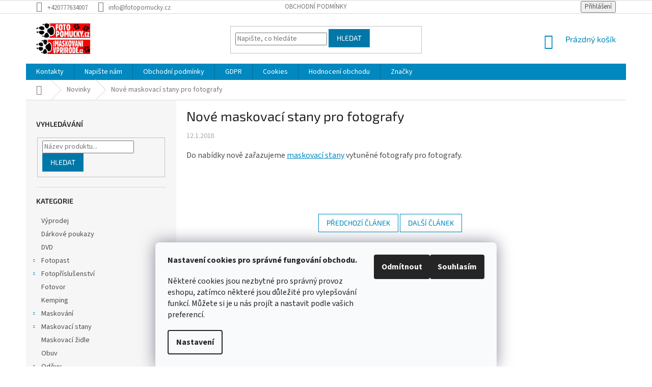

--- FILE ---
content_type: text/html; charset=utf-8
request_url: https://www.fotopomucky.cz/nase-novinky/http-www-fotopomucky-cz-znacka-buteo-photo-gear-/
body_size: 19860
content:
<!doctype html><html lang="cs" dir="ltr" class="header-background-light external-fonts-loaded"><head><meta charset="utf-8" /><meta name="viewport" content="width=device-width,initial-scale=1" /><title>Nové maskovací stany pro fotografy - www.maskovanivprirode.cz</title><link rel="preconnect" href="https://cdn.myshoptet.com" /><link rel="dns-prefetch" href="https://cdn.myshoptet.com" /><link rel="preload" href="https://cdn.myshoptet.com/prj/dist/master/cms/libs/jquery/jquery-1.11.3.min.js" as="script" /><link href="https://cdn.myshoptet.com/prj/dist/master/cms/templates/frontend_templates/shared/css/font-face/source-sans-3.css" rel="stylesheet"><link href="https://cdn.myshoptet.com/prj/dist/master/cms/templates/frontend_templates/shared/css/font-face/exo-2.css" rel="stylesheet"><link href="https://cdn.myshoptet.com/prj/dist/master/shop/dist/font-shoptet-11.css.62c94c7785ff2cea73b2.css" rel="stylesheet"><script>
dataLayer = [];
dataLayer.push({'shoptet' : {
    "pageId": 682,
    "pageType": "article",
    "currency": "CZK",
    "currencyInfo": {
        "decimalSeparator": ",",
        "exchangeRate": 1,
        "priceDecimalPlaces": 0,
        "symbol": "K\u010d",
        "symbolLeft": 0,
        "thousandSeparator": " "
    },
    "language": "cs",
    "projectId": 166560,
    "cartInfo": {
        "id": null,
        "freeShipping": false,
        "freeShippingFrom": 5000,
        "leftToFreeGift": {
            "formattedPrice": "0 K\u010d",
            "priceLeft": 0
        },
        "freeGift": false,
        "leftToFreeShipping": {
            "priceLeft": 5000,
            "dependOnRegion": 0,
            "formattedPrice": "5 000 K\u010d"
        },
        "discountCoupon": [],
        "getNoBillingShippingPrice": {
            "withoutVat": 0,
            "vat": 0,
            "withVat": 0
        },
        "cartItems": [],
        "taxMode": "ORDINARY"
    },
    "cart": [],
    "customer": {
        "priceRatio": 1,
        "priceListId": 1,
        "groupId": null,
        "registered": false,
        "mainAccount": false
    }
}});
dataLayer.push({'cookie_consent' : {
    "marketing": "denied",
    "analytics": "denied"
}});
document.addEventListener('DOMContentLoaded', function() {
    shoptet.consent.onAccept(function(agreements) {
        if (agreements.length == 0) {
            return;
        }
        dataLayer.push({
            'cookie_consent' : {
                'marketing' : (agreements.includes(shoptet.config.cookiesConsentOptPersonalisation)
                    ? 'granted' : 'denied'),
                'analytics': (agreements.includes(shoptet.config.cookiesConsentOptAnalytics)
                    ? 'granted' : 'denied')
            },
            'event': 'cookie_consent'
        });
    });
});
</script>
<meta property="og:type" content="article"><meta property="og:site_name" content="fotopomucky.cz"><meta property="og:url" content="https://www.fotopomucky.cz/nase-novinky/http-www-fotopomucky-cz-znacka-buteo-photo-gear-/"><meta property="og:title" content="Nové maskovací stany pro fotografy - www.maskovanivprirode.cz"><meta name="author" content="www.maskovanivprirode.cz"><meta name="web_author" content="Shoptet.cz"><meta name="dcterms.rightsHolder" content="www.fotopomucky.cz"><meta name="robots" content="index,follow"><meta property="og:image" content="https://www.fotopomucky.cz/user/articles/images/bpgphs.jpg"><meta property="og:description" content="Nové maskovací stany pro fotografy, www.maskovanivprirode.cz"><meta name="description" content="Nové maskovací stany pro fotografy, www.maskovanivprirode.cz"><meta name="google-site-verification" content="0asT0AyCuaetEgZga-jY_R0HHxqG3LynQwBbpChflMY"><meta property="article:published_time" content="12.1.2018"><meta property="article:section" content="Nové maskovací stany pro fotografy"><style>:root {--color-primary: #0088bf;--color-primary-h: 197;--color-primary-s: 100%;--color-primary-l: 37%;--color-primary-hover: #0077a6;--color-primary-hover-h: 197;--color-primary-hover-s: 100%;--color-primary-hover-l: 33%;--color-secondary: #010066;--color-secondary-h: 241;--color-secondary-s: 100%;--color-secondary-l: 20%;--color-secondary-hover: #3166ff;--color-secondary-hover-h: 225;--color-secondary-hover-s: 100%;--color-secondary-hover-l: 60%;--color-tertiary: #0077a6;--color-tertiary-h: 197;--color-tertiary-s: 100%;--color-tertiary-l: 33%;--color-tertiary-hover: #0088bf;--color-tertiary-hover-h: 197;--color-tertiary-hover-s: 100%;--color-tertiary-hover-l: 37%;--color-header-background: #ffffff;--template-font: "Source Sans 3";--template-headings-font: "Exo 2";--header-background-url: none;--cookies-notice-background: #F8FAFB;--cookies-notice-color: #252525;--cookies-notice-button-hover: #27263f;--cookies-notice-link-hover: #3b3a5f;--templates-update-management-preview-mode-content: "Náhled aktualizací šablony je aktivní pro váš prohlížeč."}</style>
    
    <link href="https://cdn.myshoptet.com/prj/dist/master/shop/dist/main-11.less.5a24dcbbdabfd189c152.css" rel="stylesheet" />
        
    <script>var shoptet = shoptet || {};</script>
    <script src="https://cdn.myshoptet.com/prj/dist/master/shop/dist/main-3g-header.js.05f199e7fd2450312de2.js"></script>
<!-- User include --><!-- service 425(79) html code header -->
<style>
.hodnoceni:before{content: "Jak o nás mluví zákazníci";}
.hodnoceni.svk:before{content: "Ako o nás hovoria zákazníci";}
.hodnoceni.hun:before{content: "Mit mondanak rólunk a felhasználók";}
.hodnoceni.pl:before{content: "Co mówią o nas klienci";}
.hodnoceni.eng:before{content: "Customer reviews";}
.hodnoceni.de:before{content: "Was unsere Kunden über uns denken";}
.hodnoceni.ro:before{content: "Ce spun clienții despre noi";}
.hodnoceni{margin: 20px auto;}
body:not(.paxio-merkur):not(.venus):not(.jupiter) .hodnoceni .vote-wrap {border: 0 !important;width: 24.5%;flex-basis: 25%;padding: 10px 20px !important;display: inline-block;margin: 0;vertical-align: top;}
.multiple-columns-body #content .hodnoceni .vote-wrap {width: 49%;flex-basis: 50%;}
.hodnoceni .votes-wrap {display: block; border: 1px solid #f7f7f7;margin: 0;width: 100%;max-width: none;padding: 10px 0; background: #fff;}
.hodnoceni .vote-wrap:nth-child(n+5){display: none !important;}
.hodnoceni:before{display: block;font-size: 18px;padding: 10px 20px;background: #fcfcfc;}
.sidebar .hodnoceni .vote-pic, .sidebar .hodnoceni .vote-initials{display: block;}
.sidebar .hodnoceni .vote-wrap, #column-l #column-l-in .hodnoceni .vote-wrap {width: 100% !important; display: block;}
.hodnoceni > a{display: block;text-align: right;padding-top: 6px;}
.hodnoceni > a:after{content: "››";display: inline-block;margin-left: 2px;}
.sidebar .hodnoceni:before, #column-l #column-l-in .hodnoceni:before {background: none !important; padding-left: 0 !important;}
.template-10 .hodnoceni{max-width: 952px !important;}
.page-detail .hodnoceni > a{font-size: 14px;}
.page-detail .hodnoceni{margin-bottom: 30px;}
@media screen and (min-width: 992px) and (max-width: 1199px) {
.hodnoceni .vote-rating{display: block;}
.hodnoceni .vote-time{display: block;margin-top: 3px;}
.hodnoceni .vote-delimeter{display: none;}
}
@media screen and (max-width: 991px) {
body:not(.paxio-merkur):not(.venus):not(.jupiter) .hodnoceni .vote-wrap {width: 49%;flex-basis: 50%;}
.multiple-columns-body #content .hodnoceni .vote-wrap {width: 99%;flex-basis: 100%;}
}
@media screen and (max-width: 767px) {
body:not(.paxio-merkur):not(.venus):not(.jupiter) .hodnoceni .vote-wrap {width: 99%;flex-basis: 100%;}
}
.home #main-product .hodnoceni{margin: 0 0 60px 0;}
.hodnoceni .votes-wrap.admin-response{display: none !important;}
.hodnoceni .vote-pic {width: 100px;}
.hodnoceni .vote-delimeter{display: none;}
.hodnoceni .vote-rating{display: block;}
.hodnoceni .vote-time {display: block;margin-top: 5px;}
@media screen and (min-width: 768px){
.template-12 .hodnoceni{max-width: 747px; margin-left: auto; margin-right: auto;}
}
@media screen and (min-width: 992px){
.template-12 .hodnoceni{max-width: 972px;}
}
@media screen and (min-width: 1200px){
.template-12 .hodnoceni{max-width: 1418px;}
}
.template-14 .hodnoceni .vote-initials{margin: 0 auto;}
.vote-pic img::before {display: none;}
.hodnoceni + .hodnoceni {display: none;}
</style>
<!-- service 777(418) html code header -->
<link rel="stylesheet" href="https://cdn.myshoptet.com/usr/shoptet.tomashlad.eu/user/documents/extras/premium-carousel/screen.min.css?v=23"/>

<style>
@media only screen and (max-width: 600px) {
  body.type-index #carousel .carousel-control:before, body.type-index #homepage-banner .carousel-control:before {color: #000;}
}
</style>
<!-- project html code header -->
<style type="text/css"> .searchform { visibility: hidden } </style>
<style type="text/css"> .header-contacts { font-weight: 800 } </style>

<!-- /User include --><link rel="shortcut icon" href="/favicon.ico" type="image/x-icon" /><link rel="canonical" href="https://www.fotopomucky.cz/nase-novinky/http-www-fotopomucky-cz-znacka-buteo-photo-gear-/" /><style>/* custom background */@media (min-width: 992px) {body {background-color: #ffffff ;background-position: top center;background-repeat: no-repeat;background-attachment: fixed;}}</style>    <!-- Global site tag (gtag.js) - Google Analytics -->
    <script async src="https://www.googletagmanager.com/gtag/js?id=G-T7NPSDBMN4"></script>
    <script>
        
        window.dataLayer = window.dataLayer || [];
        function gtag(){dataLayer.push(arguments);}
        

                    console.debug('default consent data');

            gtag('consent', 'default', {"ad_storage":"denied","analytics_storage":"denied","ad_user_data":"denied","ad_personalization":"denied","wait_for_update":500});
            dataLayer.push({
                'event': 'default_consent'
            });
        
        gtag('js', new Date());

        
                gtag('config', 'G-T7NPSDBMN4', {"groups":"GA4","send_page_view":false,"content_group":"article","currency":"CZK","page_language":"cs"});
        
        
        
        
        
        
                    gtag('event', 'page_view', {"send_to":"GA4","page_language":"cs","content_group":"article","currency":"CZK"});
        
        
        
        
        
        
        
        
        
        
        
        
        
        document.addEventListener('DOMContentLoaded', function() {
            if (typeof shoptet.tracking !== 'undefined') {
                for (var id in shoptet.tracking.bannersList) {
                    gtag('event', 'view_promotion', {
                        "send_to": "UA",
                        "promotions": [
                            {
                                "id": shoptet.tracking.bannersList[id].id,
                                "name": shoptet.tracking.bannersList[id].name,
                                "position": shoptet.tracking.bannersList[id].position
                            }
                        ]
                    });
                }
            }

            shoptet.consent.onAccept(function(agreements) {
                if (agreements.length !== 0) {
                    console.debug('gtag consent accept');
                    var gtagConsentPayload =  {
                        'ad_storage': agreements.includes(shoptet.config.cookiesConsentOptPersonalisation)
                            ? 'granted' : 'denied',
                        'analytics_storage': agreements.includes(shoptet.config.cookiesConsentOptAnalytics)
                            ? 'granted' : 'denied',
                                                                                                'ad_user_data': agreements.includes(shoptet.config.cookiesConsentOptPersonalisation)
                            ? 'granted' : 'denied',
                        'ad_personalization': agreements.includes(shoptet.config.cookiesConsentOptPersonalisation)
                            ? 'granted' : 'denied',
                        };
                    console.debug('update consent data', gtagConsentPayload);
                    gtag('consent', 'update', gtagConsentPayload);
                    dataLayer.push(
                        { 'event': 'update_consent' }
                    );
                }
            });
        });
    </script>
</head><body class="desktop id-682 in-nase-novinky template-11 type-post multiple-columns-body columns-3 ums_forms_redesign--off ums_a11y_category_page--on ums_discussion_rating_forms--off ums_flags_display_unification--on ums_a11y_login--on mobile-header-version-0"><noscript>
    <style>
        #header {
            padding-top: 0;
            position: relative !important;
            top: 0;
        }
        .header-navigation {
            position: relative !important;
        }
        .overall-wrapper {
            margin: 0 !important;
        }
        body:not(.ready) {
            visibility: visible !important;
        }
    </style>
    <div class="no-javascript">
        <div class="no-javascript__title">Musíte změnit nastavení vašeho prohlížeče</div>
        <div class="no-javascript__text">Podívejte se na: <a href="https://www.google.com/support/bin/answer.py?answer=23852">Jak povolit JavaScript ve vašem prohlížeči</a>.</div>
        <div class="no-javascript__text">Pokud používáte software na blokování reklam, může být nutné povolit JavaScript z této stránky.</div>
        <div class="no-javascript__text">Děkujeme.</div>
    </div>
</noscript>

        <div id="fb-root"></div>
        <script>
            window.fbAsyncInit = function() {
                FB.init({
                    autoLogAppEvents : true,
                    xfbml            : true,
                    version          : 'v24.0'
                });
            };
        </script>
        <script async defer crossorigin="anonymous" src="https://connect.facebook.net/cs_CZ/sdk.js#xfbml=1&version=v24.0"></script>    <div class="siteCookies siteCookies--bottom siteCookies--light js-siteCookies" role="dialog" data-testid="cookiesPopup" data-nosnippet>
        <div class="siteCookies__form">
            <div class="siteCookies__content">
                <div class="siteCookies__text">
                    <p><span><strong>Nastavení cookies pro správné fungování obchodu.</strong></span></p>
<p><span>Některé cookies jsou nezbytné pro správný provoz eshopu, zatímco některé jsou důležité pro vylepšování funkcí. Můžete si je u nás projít a nastavit podle vašich preferencí.</span></p>
                </div>
                <p class="siteCookies__links">
                    <button class="siteCookies__link js-cookies-settings" aria-label="Nastavení cookies" data-testid="cookiesSettings">Nastavení</button>
                </p>
            </div>
            <div class="siteCookies__buttonWrap">
                                    <button class="siteCookies__button js-cookiesConsentSubmit" value="reject" aria-label="Odmítnout cookies" data-testid="buttonCookiesReject">Odmítnout</button>
                                <button class="siteCookies__button js-cookiesConsentSubmit" value="all" aria-label="Přijmout cookies" data-testid="buttonCookiesAccept">Souhlasím</button>
            </div>
        </div>
        <script>
            document.addEventListener("DOMContentLoaded", () => {
                const siteCookies = document.querySelector('.js-siteCookies');
                document.addEventListener("scroll", shoptet.common.throttle(() => {
                    const st = document.documentElement.scrollTop;
                    if (st > 1) {
                        siteCookies.classList.add('siteCookies--scrolled');
                    } else {
                        siteCookies.classList.remove('siteCookies--scrolled');
                    }
                }, 100));
            });
        </script>
    </div>
<a href="#content" class="skip-link sr-only">Přejít na obsah</a><div class="overall-wrapper"><div class="user-action"><div class="container">
    <div class="user-action-in">
                    <div id="login" class="user-action-login popup-widget login-widget" role="dialog" aria-labelledby="loginHeading">
        <div class="popup-widget-inner">
                            <h2 id="loginHeading">Přihlášení k vašemu účtu</h2><div id="customerLogin"><form action="/action/Customer/Login/" method="post" id="formLoginIncluded" class="csrf-enabled formLogin" data-testid="formLogin"><input type="hidden" name="referer" value="" /><div class="form-group"><div class="input-wrapper email js-validated-element-wrapper no-label"><input type="email" name="email" class="form-control" autofocus placeholder="E-mailová adresa (např. jan@novak.cz)" data-testid="inputEmail" autocomplete="email" required /></div></div><div class="form-group"><div class="input-wrapper password js-validated-element-wrapper no-label"><input type="password" name="password" class="form-control" placeholder="Heslo" data-testid="inputPassword" autocomplete="current-password" required /><span class="no-display">Nemůžete vyplnit toto pole</span><input type="text" name="surname" value="" class="no-display" /></div></div><div class="form-group"><div class="login-wrapper"><button type="submit" class="btn btn-secondary btn-text btn-login" data-testid="buttonSubmit">Přihlásit se</button><div class="password-helper"><a href="/registrace/" data-testid="signup" rel="nofollow">Nová registrace</a><a href="/klient/zapomenute-heslo/" rel="nofollow">Zapomenuté heslo</a></div></div></div><div class="social-login-buttons"><div class="social-login-buttons-divider"><span>nebo</span></div><div class="form-group"><a href="/action/Social/login/?provider=Facebook" class="login-btn facebook" rel="nofollow"><span class="login-facebook-icon"></span><strong>Přihlásit se přes Facebook</strong></a></div><div class="form-group"><a href="/action/Social/login/?provider=Google" class="login-btn google" rel="nofollow"><span class="login-google-icon"></span><strong>Přihlásit se přes Google</strong></a></div></div></form>
</div>                    </div>
    </div>

                            <div id="cart-widget" class="user-action-cart popup-widget cart-widget loader-wrapper" data-testid="popupCartWidget" role="dialog" aria-hidden="true">
    <div class="popup-widget-inner cart-widget-inner place-cart-here">
        <div class="loader-overlay">
            <div class="loader"></div>
        </div>
    </div>

    <div class="cart-widget-button">
        <a href="/kosik/" class="btn btn-conversion" id="continue-order-button" rel="nofollow" data-testid="buttonNextStep">Pokračovat do košíku</a>
    </div>
</div>
            </div>
</div>
</div><div class="top-navigation-bar" data-testid="topNavigationBar">

    <div class="container">

        <div class="top-navigation-contacts">
            <strong>Zákaznická podpora:</strong><a href="tel:+420777634007" class="project-phone" aria-label="Zavolat na +420777634007" data-testid="contactboxPhone"><span>+420777634007</span></a><a href="mailto:info@fotopomucky.cz" class="project-email" data-testid="contactboxEmail"><span>info@fotopomucky.cz</span></a>        </div>

                            <div class="top-navigation-menu">
                <div class="top-navigation-menu-trigger"></div>
                <ul class="top-navigation-bar-menu">
                                            <li class="top-navigation-menu-item-39">
                            <a href="/obchodni-podminky/">Obchodní podmínky</a>
                        </li>
                                    </ul>
                <ul class="top-navigation-bar-menu-helper"></ul>
            </div>
        
        <div class="top-navigation-tools">
            <div class="responsive-tools">
                <a href="#" class="toggle-window" data-target="search" aria-label="Hledat" data-testid="linkSearchIcon"></a>
                                                            <a href="#" class="toggle-window" data-target="login"></a>
                                                    <a href="#" class="toggle-window" data-target="navigation" aria-label="Menu" data-testid="hamburgerMenu"></a>
            </div>
                        <button class="top-nav-button top-nav-button-login toggle-window" type="button" data-target="login" aria-haspopup="dialog" aria-controls="login" aria-expanded="false" data-testid="signin"><span>Přihlášení</span></button>        </div>

    </div>

</div>
<header id="header"><div class="container navigation-wrapper">
    <div class="header-top">
        <div class="site-name-wrapper">
            <div class="site-name"><a href="/" data-testid="linkWebsiteLogo"><img src="https://cdn.myshoptet.com/usr/www.fotopomucky.cz/user/logos/logo22_2.jpg" alt="www.maskovanivprirode.cz" fetchpriority="low" /></a></div>        </div>
        <div class="search" itemscope itemtype="https://schema.org/WebSite">
            <meta itemprop="headline" content="Novinky"/><meta itemprop="url" content="https://www.fotopomucky.cz"/><meta itemprop="text" content="Nové maskovací stany pro fotografy, www.maskovanivprirode.cz"/>            <form action="/action/ProductSearch/prepareString/" method="post"
    id="formSearchForm" class="search-form compact-form js-search-main"
    itemprop="potentialAction" itemscope itemtype="https://schema.org/SearchAction" data-testid="searchForm">
    <fieldset>
        <meta itemprop="target"
            content="https://www.fotopomucky.cz/vyhledavani/?string={string}"/>
        <input type="hidden" name="language" value="cs"/>
        
            
<input
    type="search"
    name="string"
        class="query-input form-control search-input js-search-input"
    placeholder="Napište, co hledáte"
    autocomplete="off"
    required
    itemprop="query-input"
    aria-label="Vyhledávání"
    data-testid="searchInput"
>
            <button type="submit" class="btn btn-default" data-testid="searchBtn">Hledat</button>
        
    </fieldset>
</form>
        </div>
        <div class="navigation-buttons">
                
    <a href="/kosik/" class="btn btn-icon toggle-window cart-count" data-target="cart" data-hover="true" data-redirect="true" data-testid="headerCart" rel="nofollow" aria-haspopup="dialog" aria-expanded="false" aria-controls="cart-widget">
        
                <span class="sr-only">Nákupní košík</span>
        
            <span class="cart-price visible-lg-inline-block" data-testid="headerCartPrice">
                                    Prázdný košík                            </span>
        
    
            </a>
        </div>
    </div>
    <nav id="navigation" aria-label="Hlavní menu" data-collapsible="true"><div class="navigation-in menu"><ul class="menu-level-1" role="menubar" data-testid="headerMenuItems"><li class="menu-item-29" role="none"><a href="/kontakty/" data-testid="headerMenuItem" role="menuitem" aria-expanded="false"><b>Kontakty</b></a></li>
<li class="menu-item--6" role="none"><a href="/napiste-nam/" data-testid="headerMenuItem" role="menuitem" aria-expanded="false"><b>Napište nám</b></a></li>
<li class="menu-item-39" role="none"><a href="/obchodni-podminky/" data-testid="headerMenuItem" role="menuitem" aria-expanded="false"><b>Obchodní podmínky</b></a></li>
<li class="menu-item-1300" role="none"><a href="/ochrana-osobnich-udaju-gdpr/" data-testid="headerMenuItem" role="menuitem" aria-expanded="false"><b>GDPR</b></a></li>
<li class="menu-item-1306" role="none"><a href="/cookies/" target="blank" data-testid="headerMenuItem" role="menuitem" aria-expanded="false"><b>Cookies</b></a></li>
<li class="menu-item--51" role="none"><a href="/hodnoceni-obchodu/" data-testid="headerMenuItem" role="menuitem" aria-expanded="false"><b>Hodnocení obchodu</b></a></li>
<li class="appended-category menu-item-702" role="none"><a href="/vyprodej/"><b>Výprodej</b></a></li><li class="appended-category menu-item-747" role="none"><a href="/darkove-poukazy/"><b>Dárkové poukazy</b></a></li><li class="appended-category menu-item-711" role="none"><a href="/dvd/"><b>DVD</b></a></li><li class="appended-category menu-item-705 ext" role="none"><a href="/fotopast/"><b>Fotopast</b><span class="submenu-arrow" role="menuitem"></span></a><ul class="menu-level-2 menu-level-2-appended" role="menu"><li class="menu-item-780" role="none"><a href="/fotopasti/" data-testid="headerMenuItem" role="menuitem"><span>Fotopasti</span></a></li><li class="menu-item-783" role="none"><a href="/prislusenstvi/" data-testid="headerMenuItem" role="menuitem"><span>Příslušenství</span></a></li></ul></li><li class="appended-category menu-item-714 ext" role="none"><a href="/fotoprislusenstvi/"><b>Fotopříslušenství</b><span class="submenu-arrow" role="menuitem"></span></a><ul class="menu-level-2 menu-level-2-appended" role="menu"><li class="menu-item-786" role="none"><a href="/bean-bag/" data-testid="headerMenuItem" role="menuitem"><span>Bean Bag</span></a></li><li class="menu-item-789" role="none"><a href="/better-beamer/" data-testid="headerMenuItem" role="menuitem"><span>Better Beamer</span></a></li><li class="menu-item-792" role="none"><a href="/cistici-prostredky/" data-testid="headerMenuItem" role="menuitem"><span>Čistící prostředky</span></a></li><li class="menu-item-1107" role="none"><a href="/drzaky-a-koliky-pro-fotografovani/" data-testid="headerMenuItem" role="menuitem"><span>Držáky a kolíky pro fotografování</span></a></li><li class="menu-item-795" role="none"><a href="/fotonavleky-lenscoattm/" data-testid="headerMenuItem" role="menuitem"><span>Fotonávleky LensCoat</span></a></li><li class="menu-item-1035" role="none"><a href="/fotonavleky-lenscover/" data-testid="headerMenuItem" role="menuitem"><span>Fotonávleky LensCover</span></a></li><li class="menu-item-1005" role="none"><a href="/fotobatohy/" data-testid="headerMenuItem" role="menuitem"><span>Fotobatohy</span></a></li><li class="menu-item-858" role="none"><a href="/ochranna-pouzdra-a-obaly/" data-testid="headerMenuItem" role="menuitem"><span>Ochranná pouzdra a obaly</span></a></li><li class="menu-item-861" role="none"><a href="/nepromokava-ochrana-objektivu-a-tela/" data-testid="headerMenuItem" role="menuitem"><span>Pláštěnka do deště na fotoaparát a objektiv</span></a></li><li class="menu-item-1392" role="none"><a href="/popruhy-2/" data-testid="headerMenuItem" role="menuitem"><span>Popruhy</span></a></li><li class="menu-item-1219" role="none"><a href="/skimmer/" data-testid="headerMenuItem" role="menuitem"><span>Skimmer</span></a></li><li class="menu-item-912" role="none"><a href="/slunecni-clona/" data-testid="headerMenuItem" role="menuitem"><span>Sluneční clona</span></a></li><li class="menu-item-1008" role="none"><a href="/sprava-barev/" data-testid="headerMenuItem" role="menuitem"><span>Správa barev</span></a></li><li class="menu-item-834" role="none"><a href="/stativy--hlavy--prislusenstvi/" data-testid="headerMenuItem" role="menuitem"><span>Stativové hlavy a destičky</span></a></li><li class="menu-item-1557" role="none"><a href="/srouby-a-klice/" data-testid="headerMenuItem" role="menuitem"><span>Šrouby a klíče</span></a></li></ul></li><li class="appended-category menu-item-1080" role="none"><a href="/fotovor/"><b>Fotovor</b></a></li><li class="appended-category menu-item-996" role="none"><a href="/kemping/"><b>Kemping</b></a></li><li class="appended-category menu-item-762 ext" role="none"><a href="/maskovani/"><b>Maskování</b><span class="submenu-arrow" role="menuitem"></span></a><ul class="menu-level-2 menu-level-2-appended" role="menu"><li class="menu-item-924" role="none"><a href="/3d-odevy/" data-testid="headerMenuItem" role="menuitem"><span>3D oděvy</span></a></li><li class="menu-item-918" role="none"><a href="/fotografovani/" data-testid="headerMenuItem" role="menuitem"><span>Fotografování</span></a></li><li class="menu-item-765" role="none"><a href="/pasky/" data-testid="headerMenuItem" role="menuitem"><span>Pásky</span></a></li><li class="menu-item-768" role="none"><a href="/prehozy/" data-testid="headerMenuItem" role="menuitem"><span>Přehozy</span></a></li><li class="menu-item-771" role="none"><a href="/site/" data-testid="headerMenuItem" role="menuitem"><span>Sítě</span></a></li><li class="menu-item-774" role="none"><a href="/tyce/" data-testid="headerMenuItem" role="menuitem"><span>Tyče</span></a></li><li class="menu-item-777" role="none"><a href="/zastity/" data-testid="headerMenuItem" role="menuitem"><span>Záštity</span></a></li></ul></li><li class="appended-category menu-item-729 ext" role="none"><a href="/maskovaci-stany-2/"><b>Maskovací stany</b><span class="submenu-arrow" role="menuitem"></span></a><ul class="menu-level-2 menu-level-2-appended" role="menu"><li class="menu-item-735" role="none"><a href="/pruzinove-stany-2/" data-testid="headerMenuItem" role="menuitem"><span>Pružinové stany</span></a></li><li class="menu-item-738" role="none"><a href="/trubkovite-stany-2/" data-testid="headerMenuItem" role="menuitem"><span>Trubkovité stany</span></a></li><li class="menu-item-741" role="none"><a href="/pristresky-a-karimatky/" data-testid="headerMenuItem" role="menuitem"><span>Přístřešky a karimatky</span></a></li><li class="menu-item-1237" role="none"><a href="/vybava/" data-testid="headerMenuItem" role="menuitem"><span>Výbava</span></a></li></ul></li><li class="appended-category menu-item-744" role="none"><a href="/maskovaci-zidle-2/"><b>Maskovací židle</b></a></li><li class="appended-category menu-item-1386" role="none"><a href="/obuv/"><b>Obuv</b></a></li><li class="appended-category menu-item-708 ext" role="none"><a href="/odevy-2/"><b>Oděvy</b><span class="submenu-arrow" role="menuitem"></span></a><ul class="menu-level-2 menu-level-2-appended" role="menu"><li class="menu-item-1395" role="none"><a href="/3d-odevy-2/" data-testid="headerMenuItem" role="menuitem"><span>3D oděvy</span></a></li><li class="menu-item-957" role="none"><a href="/bundy-jaro-leto-podzim/" data-testid="headerMenuItem" role="menuitem"><span>Bundy jaro/léto/podzim</span></a></li><li class="menu-item-939" role="none"><a href="/zimni-bundy/" data-testid="headerMenuItem" role="menuitem"><span>Bundy zimní</span></a></li><li class="menu-item-936" role="none"><a href="/cepice/" data-testid="headerMenuItem" role="menuitem"><span>Čepice a klobouky</span></a></li><li class="menu-item-1505" role="none"><a href="/damske-odevy/" data-testid="headerMenuItem" role="menuitem"><span>Dámské outdoorové oděvy</span></a></li><li class="menu-item-972" role="none"><a href="/detske-odevy/" data-testid="headerMenuItem" role="menuitem"><span>Dětské oděvy</span></a></li><li class="menu-item-933" role="none"><a href="/fleecove-bundy/" data-testid="headerMenuItem" role="menuitem"><span>Fleecové bundy</span></a></li><li class="menu-item-978" role="none"><a href="/jinam-nezarazene/" data-testid="headerMenuItem" role="menuitem"><span>Jinam nezařazené</span></a></li><li class="menu-item-960" role="none"><a href="/kalhoty/" data-testid="headerMenuItem" role="menuitem"><span>Kalhoty</span></a></li><li class="menu-item-942" role="none"><a href="/zimni-kalhoty/" data-testid="headerMenuItem" role="menuitem"><span>Kalhoty zimní</span></a></li><li class="menu-item-963" role="none"><a href="/kukly/" data-testid="headerMenuItem" role="menuitem"><span>Kukly</span></a></li><li class="menu-item-1288" role="none"><a href="/mikiny/" data-testid="headerMenuItem" role="menuitem"><span>Mikiny</span></a></li><li class="menu-item-975" role="none"><a href="/navleky--nakoleniky/" data-testid="headerMenuItem" role="menuitem"><span>Návleky, nákoleníky</span></a></li><li class="menu-item-987" role="none"><a href="/plastenky/" data-testid="headerMenuItem" role="menuitem"><span>Pláštěnky</span></a></li><li class="menu-item-945" role="none"><a href="/rukavice/" data-testid="headerMenuItem" role="menuitem"><span>Rukavice</span></a></li><li class="menu-item-969" role="none"><a href="/saly-a-satky/" data-testid="headerMenuItem" role="menuitem"><span>Šály a šátky</span></a></li><li class="menu-item-1538" role="none"><a href="/sle-a-pasky/" data-testid="headerMenuItem" role="menuitem"><span>Šle a pásky</span></a></li><li class="menu-item-1246" role="none"><a href="/termopradlo-a-vyhrivane-odevy/" data-testid="headerMenuItem" role="menuitem"><span>Termoprádlo a vyhřívané oděvy</span></a></li><li class="menu-item-948" role="none"><a href="/tricka-s-kratkym-rukavem/" data-testid="headerMenuItem" role="menuitem"><span>Trička s krátkým rukávem</span></a></li><li class="menu-item-951" role="none"><a href="/tricka-s-dlouhym-rukavem/" data-testid="headerMenuItem" role="menuitem"><span>Trička s dlouhým rukávem</span></a></li><li class="menu-item-954" role="none"><a href="/vesty/" data-testid="headerMenuItem" role="menuitem"><span>Vesty</span></a></li><li class="menu-item-1455" role="none"><a href="/kosile/" data-testid="headerMenuItem" role="menuitem"><span>Košile</span></a></li></ul></li><li class="appended-category menu-item-882 ext" role="none"><a href="/pouzdra-a-obaly-2/"><b>Pouzdra a obaly</b><span class="submenu-arrow" role="menuitem"></span></a><ul class="menu-level-2 menu-level-2-appended" role="menu"><li class="menu-item-1098" role="none"><a href="/cestovni-pouzdra/" data-testid="headerMenuItem" role="menuitem"><span>Cestovní pouzdra</span></a></li><li class="menu-item-879" role="none"><a href="/neoprenove-pytliky/" data-testid="headerMenuItem" role="menuitem"><span>Neoprenové pytlíky</span></a></li><li class="menu-item-999" role="none"><a href="/neoprenovy-obal-na-puskohled/" data-testid="headerMenuItem" role="menuitem"><span>Neoprenový obal na puškohled</span></a></li><li class="menu-item-1122" role="none"><a href="/suchy-vak/" data-testid="headerMenuItem" role="menuitem"><span>Suchý vak</span></a></li></ul></li><li class="appended-category menu-item-723 ext" role="none"><a href="/tasky--batohy--transport/"><b>Tašky, batohy, transport</b><span class="submenu-arrow" role="menuitem"></span></a><ul class="menu-level-2 menu-level-2-appended" role="menu"><li class="menu-item-1083" role="none"><a href="/batohy-a-brasny/" data-testid="headerMenuItem" role="menuitem"><span>Batohy a brašny</span></a></li><li class="menu-item-1086" role="none"><a href="/batohy-s-zidlickou/" data-testid="headerMenuItem" role="menuitem"><span>Batohy s židličkou</span></a></li><li class="menu-item-1089" role="none"><a href="/cestovni-tasky/" data-testid="headerMenuItem" role="menuitem"><span>Cestovní tašky</span></a></li><li class="menu-item-1092" role="none"><a href="/ledvinky/" data-testid="headerMenuItem" role="menuitem"><span>Ledvinky</span></a></li><li class="menu-item-1095" role="none"><a href="/tasky-a-vaky/" data-testid="headerMenuItem" role="menuitem"><span>Tašky a vaky</span></a></li><li class="menu-item-1478" role="none"><a href="/transportni-vozik/" data-testid="headerMenuItem" role="menuitem"><span>Transportní vozík</span></a></li><li class="menu-item-1550" role="none"><a href="/fotobatohy-2/" data-testid="headerMenuItem" role="menuitem"><span>Fotobatohy</span></a></li></ul></li><li class="appended-category menu-item-693 ext" role="none"><a href="/vabeni/"><b>Vábení</b><span class="submenu-arrow" role="menuitem"></span></a><ul class="menu-level-2 menu-level-2-appended" role="menu"><li class="menu-item-750" role="none"><a href="/balabani/" data-testid="headerMenuItem" role="menuitem"><span>Balabáni</span></a></li><li class="menu-item-1252" role="none"><a href="/vybaveni-a-doplnky/" data-testid="headerMenuItem" role="menuitem"><span>Vybavení a doplňky k vábení</span></a></li></ul></li><li class="appended-category menu-item-717 ext" role="none"><a href="/ostatni-vybaveni-a-doplnky/"><b>Vybavení a doplňky</b><span class="submenu-arrow" role="menuitem"></span></a><ul class="menu-level-2 menu-level-2-appended" role="menu"><li class="menu-item-1077" role="none"><a href="/bryle/" data-testid="headerMenuItem" role="menuitem"><span>Brýle</span></a></li><li class="menu-item-1201" role="none"><a href="/energie/" data-testid="headerMenuItem" role="menuitem"><span>Energie</span></a></li><li class="menu-item-1125" role="none"><a href="/koliky-a-podpurne-tyce/" data-testid="headerMenuItem" role="menuitem"><span>Kolíky a podpůrné tyče</span></a></li><li class="menu-item-990" role="none"><a href="/kompasy--mapy/" data-testid="headerMenuItem" role="menuitem"><span>Kompasy, mapy</span></a></li><li class="menu-item-966" role="none"><a href="/lahve--termosky--termohrnky/" data-testid="headerMenuItem" role="menuitem"><span>Lahve, termosky, termohrnky</span></a></li><li class="menu-item-915" role="none"><a href="/modularni-system/" data-testid="headerMenuItem" role="menuitem"><span>Modulární systém</span></a></li><li class="menu-item-981" role="none"><a href="/nakoleniky/" data-testid="headerMenuItem" role="menuitem"><span>Nákoleníky</span></a></li><li class="menu-item-927" role="none"><a href="/osvetleni--svitilny/" data-testid="headerMenuItem" role="menuitem"><span>Osvětlení, svítilny</span></a></li><li class="menu-item-921" role="none"><a href="/rezani--strihani/" data-testid="headerMenuItem" role="menuitem"><span>Řezání, stříhání</span></a></li><li class="menu-item-930" role="none"><a href="/strelecka-hul/" data-testid="headerMenuItem" role="menuitem"><span>Střelecká hůl</span></a></li><li class="menu-item-984" role="none"><a href="/zabezpeceni/" data-testid="headerMenuItem" role="menuitem"><span>Zabezpečení</span></a></li><li class="menu-item-993" role="none"><a href="/zapisniky--psani/" data-testid="headerMenuItem" role="menuitem"><span>Zápisníky, psaní</span></a></li><li class="menu-item-1380" role="none"><a href="/popruhy/" data-testid="headerMenuItem" role="menuitem"><span>Popruhy</span></a></li><li class="menu-item-1467" role="none"><a href="/snury--lana/" data-testid="headerMenuItem" role="menuitem"><span>Šňůry, lana</span></a></li></ul></li><li class="appended-category menu-item-720 ext" role="none"><a href="/zidle-a-sedacky/"><b>Židle, sedačky a lehátka</b><span class="submenu-arrow" role="menuitem"></span></a><ul class="menu-level-2 menu-level-2-appended" role="menu"><li class="menu-item-1207" role="none"><a href="/skladaci-kresilka/" data-testid="headerMenuItem" role="menuitem"><span>Skládací křesílka</span></a></li><li class="menu-item-1210" role="none"><a href="/skladaci-zidlicky/" data-testid="headerMenuItem" role="menuitem"><span>Skládací židličky</span></a></li><li class="menu-item-1258" role="none"><a href="/klekatka--madrace/" data-testid="headerMenuItem" role="menuitem"><span>Klekátka, madrace</span></a></li></ul></li><li class="appended-category menu-item-1556" role="none"><a href="/bazar--vybalene/"><b>Bazar, vybalené</b></a></li><li class="ext" id="nav-manufacturers" role="none"><a href="https://www.fotopomucky.cz/znacka/" data-testid="brandsText" role="menuitem"><b>Značky</b><span class="submenu-arrow"></span></a><ul class="menu-level-2" role="menu"><li role="none"><a href="/znacka/ameristep/" data-testid="brandName" role="menuitem"><span>Ameristep</span></a></li><li role="none"><a href="/znacka/art-point/" data-testid="brandName" role="menuitem"><span>ART Point</span></a></li><li role="none"><a href="/znacka/atn-american-technologies-network-corp/" data-testid="brandName" role="menuitem"><span>ATN American Technologies Network Corp</span></a></li><li role="none"><a href="/znacka/buteo-photo-gear/" data-testid="brandName" role="menuitem"><span>Buteo Photo Gear</span></a></li><li role="none"><a href="/znacka/camo-vision/" data-testid="brandName" role="menuitem"><span>Camo Vision</span></a></li><li role="none"><a href="/znacka/deerhunter/" data-testid="brandName" role="menuitem"><span>Deerhunter</span></a></li><li role="none"><a href="/znacka/edge/" data-testid="brandName" role="menuitem"><span>Edge</span></a></li><li role="none"><a href="/znacka/flir/" data-testid="brandName" role="menuitem"><span>Flir</span></a></li><li role="none"><a href="/znacka/gitzo/" data-testid="brandName" role="menuitem"><span>Gitzo</span></a></li><li role="none"><a href="/znacka/hillman/" data-testid="brandName" role="menuitem"><span>Hillman</span></a></li><li role="none"><a href="/znacka/icotec/" data-testid="brandName" role="menuitem"><span>ICOtec </span></a></li><li role="none"><a href="/znacka/jack-pyke/" data-testid="brandName" role="menuitem"><span>Jack Pyke</span></a></li><li role="none"><a href="/znacka/lenscoat/" data-testid="brandName" role="menuitem"><span>LensCoat</span></a></li><li role="none"><a href="/znacka/lr-active/" data-testid="brandName" role="menuitem"><span>LR Active </span></a></li><li role="none"><a href="/znacka/masterlock/" data-testid="brandName" role="menuitem"><span>MasterLock</span></a></li><li role="none"><a href="/znacka/mil-com/" data-testid="brandName" role="menuitem"><span>Mil-Com </span></a></li><li role="none"><a href="/znacka/mr-jan-gear/" data-testid="brandName" role="menuitem"><span>Mr. Jan Gear</span></a></li><li role="none"><a href="/znacka/ncnett/" data-testid="brandName" role="menuitem"><span>NcNETT </span></a></li><li role="none"><a href="/znacka/pulsar/" data-testid="brandName" role="menuitem"><span>Pulsar</span></a></li><li role="none"><a href="/znacka/really-right-stuff/" data-testid="brandName" role="menuitem"><span>Really Right Stuff</span></a></li><li role="none"><a href="/znacka/sandisk/" data-testid="brandName" role="menuitem"><span>SanDisk</span></a></li><li role="none"><a href="/znacka/scoutguard/" data-testid="brandName" role="menuitem"><span>Scoutguard</span></a></li><li role="none"><a href="/znacka/sportplast/" data-testid="brandName" role="menuitem"><span>SportPlast </span></a></li><li role="none"><a href="/znacka/tamrac/" data-testid="brandName" role="menuitem"><span>Tamrac</span></a></li><li role="none"><a href="/znacka/thermosoles/" data-testid="brandName" role="menuitem"><span>Thermosoles</span></a></li><li role="none"><a href="/znacka/tragopan/" data-testid="brandName" role="menuitem"><span>Tragopan</span></a></li><li role="none"><a href="/znacka/uo-vision/" data-testid="brandName" role="menuitem"><span>UO Vision</span></a></li><li role="none"><a href="/znacka/viper/" data-testid="brandName" role="menuitem"><span>Viper</span></a></li><li role="none"><a href="/znacka/visualehos/" data-testid="brandName" role="menuitem"><span>Visual Echos</span></a></li><li role="none"><a href="/znacka/web-tex/" data-testid="brandName" role="menuitem"><span>Web-Tex</span></a></li><li role="none"><a href="/znacka/wildgame-innovationstm/" data-testid="brandName" role="menuitem"><span>Wildgame InnovationsTM</span></a></li><li role="none"><a href="/znacka/wildlife-watching-supplies-2/" data-testid="brandName" role="menuitem"><span>Wildlife Watching Supplies</span></a></li><li role="none"><a href="/znacka/wimberley-2/" data-testid="brandName" role="menuitem"><span>Wimberley</span></a></li><li role="none"><a href="/znacka/x-rite--incorporated/" data-testid="brandName" role="menuitem"><span>X-Rite, Incorporated </span></a></li><li role="none"><a href="/znacka/yukon/" data-testid="brandName" role="menuitem"><span>Yukon</span></a></li><li role="none"><a href="/znacka/zico/" data-testid="brandName" role="menuitem"><span>ZICO</span></a></li></ul>
</li></ul></div><span class="navigation-close"></span></nav><div class="menu-helper" data-testid="hamburgerMenu"><span>Více</span></div>
</div></header><!-- / header -->


                    <div class="container breadcrumbs-wrapper">
            <div class="breadcrumbs navigation-home-icon-wrapper" itemscope itemtype="https://schema.org/BreadcrumbList">
                                                                            <span id="navigation-first" data-basetitle="www.maskovanivprirode.cz" itemprop="itemListElement" itemscope itemtype="https://schema.org/ListItem">
                <a href="/" itemprop="item" class="navigation-home-icon"><span class="sr-only" itemprop="name">Domů</span></a>
                <span class="navigation-bullet">/</span>
                <meta itemprop="position" content="1" />
            </span>
                                <span id="navigation-1" itemprop="itemListElement" itemscope itemtype="https://schema.org/ListItem">
                <a href="/nase-novinky/" itemprop="item" data-testid="breadcrumbsSecondLevel"><span itemprop="name">Novinky</span></a>
                <span class="navigation-bullet">/</span>
                <meta itemprop="position" content="2" />
            </span>
                                            <span id="navigation-2" itemprop="itemListElement" itemscope itemtype="https://schema.org/ListItem" data-testid="breadcrumbsLastLevel">
                <meta itemprop="item" content="https://www.fotopomucky.cz/nase-novinky/http-www-fotopomucky-cz-znacka-buteo-photo-gear-/" />
                <meta itemprop="position" content="3" />
                <span itemprop="name" data-title="Nové maskovací stany pro fotografy">Nové maskovací stany pro fotografy</span>
            </span>
            </div>
        </div>
    
<div id="content-wrapper" class="container content-wrapper">
    
    <div class="content-wrapper-in">
                                                <aside class="sidebar sidebar-left"  data-testid="sidebarMenu">
                                                                                                <div class="sidebar-inner">
                                                                                                        <div class="box box-bg-variant box-sm box-search"><div class="search search-widget" data-testid="searchWidget">
    <h4><span>Vyhledávání</span></h4>
            <form class="search-form compact-form" action="/action/ProductSearch/prepareString/" method="post" id="formSearchFormWidget" data-testid="searchFormWidget">
            <fieldset>
                <input type="hidden" name="language" value="cs" />
                                <input type="search" name="string" id="s-word" class="form-control js-search-input"
                    placeholder="Název produktu..."
                    autocomplete="off"
                    data-testid="searchInput"
                />
                                <button type="submit" class="btn btn-default" data-testid="searchBtn">Hledat</button>
            </fieldset>
        </form>
    </div>
</div>
                                                                                                            <div class="box box-bg-default box-categories">    <div class="skip-link__wrapper">
        <span id="categories-start" class="skip-link__target js-skip-link__target sr-only" tabindex="-1">&nbsp;</span>
        <a href="#categories-end" class="skip-link skip-link--start sr-only js-skip-link--start">Přeskočit kategorie</a>
    </div>

<h4>Kategorie</h4>


<div id="categories"><div class="categories cat-01 expanded" id="cat-702"><div class="topic"><a href="/vyprodej/">Výprodej<span class="cat-trigger">&nbsp;</span></a></div></div><div class="categories cat-02 external" id="cat-747"><div class="topic"><a href="/darkove-poukazy/">Dárkové poukazy<span class="cat-trigger">&nbsp;</span></a></div></div><div class="categories cat-01 external" id="cat-711"><div class="topic"><a href="/dvd/">DVD<span class="cat-trigger">&nbsp;</span></a></div></div><div class="categories cat-02 expandable external" id="cat-705"><div class="topic"><a href="/fotopast/">Fotopast<span class="cat-trigger">&nbsp;</span></a></div>

    </div><div class="categories cat-01 expandable external" id="cat-714"><div class="topic"><a href="/fotoprislusenstvi/">Fotopříslušenství<span class="cat-trigger">&nbsp;</span></a></div>

    </div><div class="categories cat-02 expanded" id="cat-1080"><div class="topic"><a href="/fotovor/">Fotovor<span class="cat-trigger">&nbsp;</span></a></div></div><div class="categories cat-01 expanded" id="cat-996"><div class="topic"><a href="/kemping/">Kemping<span class="cat-trigger">&nbsp;</span></a></div></div><div class="categories cat-02 expandable external" id="cat-762"><div class="topic"><a href="/maskovani/">Maskování<span class="cat-trigger">&nbsp;</span></a></div>

    </div><div class="categories cat-01 expandable external" id="cat-729"><div class="topic"><a href="/maskovaci-stany-2/">Maskovací stany<span class="cat-trigger">&nbsp;</span></a></div>

    </div><div class="categories cat-02 expanded" id="cat-744"><div class="topic"><a href="/maskovaci-zidle-2/">Maskovací židle<span class="cat-trigger">&nbsp;</span></a></div></div><div class="categories cat-01 external" id="cat-1386"><div class="topic"><a href="/obuv/">Obuv<span class="cat-trigger">&nbsp;</span></a></div></div><div class="categories cat-02 expandable external" id="cat-708"><div class="topic"><a href="/odevy-2/">Oděvy<span class="cat-trigger">&nbsp;</span></a></div>

    </div><div class="categories cat-01 expandable external" id="cat-882"><div class="topic"><a href="/pouzdra-a-obaly-2/">Pouzdra a obaly<span class="cat-trigger">&nbsp;</span></a></div>

    </div><div class="categories cat-02 expandable external" id="cat-723"><div class="topic"><a href="/tasky--batohy--transport/">Tašky, batohy, transport<span class="cat-trigger">&nbsp;</span></a></div>

    </div><div class="categories cat-01 expandable external" id="cat-693"><div class="topic"><a href="/vabeni/">Vábení<span class="cat-trigger">&nbsp;</span></a></div>

    </div><div class="categories cat-02 expandable external" id="cat-717"><div class="topic"><a href="/ostatni-vybaveni-a-doplnky/">Vybavení a doplňky<span class="cat-trigger">&nbsp;</span></a></div>

    </div><div class="categories cat-01 expandable external" id="cat-720"><div class="topic"><a href="/zidle-a-sedacky/">Židle, sedačky a lehátka<span class="cat-trigger">&nbsp;</span></a></div>

    </div><div class="categories cat-02 expanded" id="cat-1556"><div class="topic"><a href="/bazar--vybalene/">Bazar, vybalené<span class="cat-trigger">&nbsp;</span></a></div></div>                <div class="categories cat-01 expandable" id="cat-manufacturers" data-testid="brandsList">
            
            <div class="topic"><a href="https://www.fotopomucky.cz/znacka/" data-testid="brandsText">Značky</a></div>
            <ul class="menu-level-2" role="menu"><li role="none"><a href="/znacka/ameristep/" data-testid="brandName" role="menuitem"><span>Ameristep</span></a></li><li role="none"><a href="/znacka/art-point/" data-testid="brandName" role="menuitem"><span>ART Point</span></a></li><li role="none"><a href="/znacka/atn-american-technologies-network-corp/" data-testid="brandName" role="menuitem"><span>ATN American Technologies Network Corp</span></a></li><li role="none"><a href="/znacka/buteo-photo-gear/" data-testid="brandName" role="menuitem"><span>Buteo Photo Gear</span></a></li><li role="none"><a href="/znacka/camo-vision/" data-testid="brandName" role="menuitem"><span>Camo Vision</span></a></li><li role="none"><a href="/znacka/deerhunter/" data-testid="brandName" role="menuitem"><span>Deerhunter</span></a></li><li role="none"><a href="/znacka/edge/" data-testid="brandName" role="menuitem"><span>Edge</span></a></li><li role="none"><a href="/znacka/flir/" data-testid="brandName" role="menuitem"><span>Flir</span></a></li><li role="none"><a href="/znacka/gitzo/" data-testid="brandName" role="menuitem"><span>Gitzo</span></a></li><li role="none"><a href="/znacka/hillman/" data-testid="brandName" role="menuitem"><span>Hillman</span></a></li><li role="none"><a href="/znacka/icotec/" data-testid="brandName" role="menuitem"><span>ICOtec </span></a></li><li role="none"><a href="/znacka/jack-pyke/" data-testid="brandName" role="menuitem"><span>Jack Pyke</span></a></li><li role="none"><a href="/znacka/lenscoat/" data-testid="brandName" role="menuitem"><span>LensCoat</span></a></li><li role="none"><a href="/znacka/lr-active/" data-testid="brandName" role="menuitem"><span>LR Active </span></a></li><li role="none"><a href="/znacka/masterlock/" data-testid="brandName" role="menuitem"><span>MasterLock</span></a></li><li role="none"><a href="/znacka/mil-com/" data-testid="brandName" role="menuitem"><span>Mil-Com </span></a></li><li role="none"><a href="/znacka/mr-jan-gear/" data-testid="brandName" role="menuitem"><span>Mr. Jan Gear</span></a></li><li role="none"><a href="/znacka/ncnett/" data-testid="brandName" role="menuitem"><span>NcNETT </span></a></li><li role="none"><a href="/znacka/pulsar/" data-testid="brandName" role="menuitem"><span>Pulsar</span></a></li><li role="none"><a href="/znacka/really-right-stuff/" data-testid="brandName" role="menuitem"><span>Really Right Stuff</span></a></li><li role="none"><a href="/znacka/sandisk/" data-testid="brandName" role="menuitem"><span>SanDisk</span></a></li><li role="none"><a href="/znacka/scoutguard/" data-testid="brandName" role="menuitem"><span>Scoutguard</span></a></li><li role="none"><a href="/znacka/sportplast/" data-testid="brandName" role="menuitem"><span>SportPlast </span></a></li><li role="none"><a href="/znacka/tamrac/" data-testid="brandName" role="menuitem"><span>Tamrac</span></a></li><li role="none"><a href="/znacka/thermosoles/" data-testid="brandName" role="menuitem"><span>Thermosoles</span></a></li><li role="none"><a href="/znacka/tragopan/" data-testid="brandName" role="menuitem"><span>Tragopan</span></a></li><li role="none"><a href="/znacka/uo-vision/" data-testid="brandName" role="menuitem"><span>UO Vision</span></a></li><li role="none"><a href="/znacka/viper/" data-testid="brandName" role="menuitem"><span>Viper</span></a></li><li role="none"><a href="/znacka/visualehos/" data-testid="brandName" role="menuitem"><span>Visual Echos</span></a></li><li role="none"><a href="/znacka/web-tex/" data-testid="brandName" role="menuitem"><span>Web-Tex</span></a></li><li role="none"><a href="/znacka/wildgame-innovationstm/" data-testid="brandName" role="menuitem"><span>Wildgame InnovationsTM</span></a></li><li role="none"><a href="/znacka/wildlife-watching-supplies-2/" data-testid="brandName" role="menuitem"><span>Wildlife Watching Supplies</span></a></li><li role="none"><a href="/znacka/wimberley-2/" data-testid="brandName" role="menuitem"><span>Wimberley</span></a></li><li role="none"><a href="/znacka/x-rite--incorporated/" data-testid="brandName" role="menuitem"><span>X-Rite, Incorporated </span></a></li><li role="none"><a href="/znacka/yukon/" data-testid="brandName" role="menuitem"><span>Yukon</span></a></li><li role="none"><a href="/znacka/zico/" data-testid="brandName" role="menuitem"><span>ZICO</span></a></li></ul>
        </div>
    </div>

    <div class="skip-link__wrapper">
        <a href="#categories-start" class="skip-link skip-link--end sr-only js-skip-link--end" tabindex="-1" hidden>Přeskočit kategorie</a>
        <span id="categories-end" class="skip-link__target js-skip-link__target sr-only" tabindex="-1">&nbsp;</span>
    </div>
</div>
                                                                                                            <div class="box box-bg-variant box-sm box-topProducts">        <div class="top-products-wrapper js-top10" >
        <h4><span>Top 5 produktů</span></h4>
        <ol class="top-products">
                            <li class="display-image">
                                            <a href="/drzaky/wimberley-kloubovy-drzak-23/" class="top-products-image">
                            <img src="data:image/svg+xml,%3Csvg%20width%3D%22100%22%20height%3D%22100%22%20xmlns%3D%22http%3A%2F%2Fwww.w3.org%2F2000%2Fsvg%22%3E%3C%2Fsvg%3E" alt="dealer PP 200 NEW" width="100" height="100"  data-src="https://cdn.myshoptet.com/usr/www.fotopomucky.cz/user/shop/related/2070_dealer-pp-200-new.jpg?5f91de5a" fetchpriority="low" />
                        </a>
                                        <a href="/drzaky/wimberley-kloubovy-drzak-23/" class="top-products-content">
                        <span class="top-products-name">  Kloubový držák 23”</span>
                        
                                                        <strong>
                                1 590 Kč
                                    

                            </strong>
                                                    
                    </a>
                </li>
                            <li class="display-image">
                                            <a href="/3d-odevy/3d-kukla-sneaky/" class="top-products-image">
                            <img src="data:image/svg+xml,%3Csvg%20width%3D%22100%22%20height%3D%22100%22%20xmlns%3D%22http%3A%2F%2Fwww.w3.org%2F2000%2Fsvg%22%3E%3C%2Fsvg%3E" alt="3D kukla SNEAKY" width="100" height="100"  data-src="https://cdn.myshoptet.com/usr/www.fotopomucky.cz/user/shop/related/3027_3d-kukla-sneaky.jpg?5f91de5a" fetchpriority="low" />
                        </a>
                                        <a href="/3d-odevy/3d-kukla-sneaky/" class="top-products-content">
                        <span class="top-products-name">  3D kukla SNEAKY</span>
                        
                                                        <strong>
                                490 Kč
                                    

                            </strong>
                                                    
                    </a>
                </li>
                            <li class="display-image">
                                            <a href="/3d-odevy/maskovaci-set/" class="top-products-image">
                            <img src="data:image/svg+xml,%3Csvg%20width%3D%22100%22%20height%3D%22100%22%20xmlns%3D%22http%3A%2F%2Fwww.w3.org%2F2000%2Fsvg%22%3E%3C%2Fsvg%3E" alt="3D Maskovací set SNEAKY + rukavice ZDARMA" width="100" height="100"  data-src="https://cdn.myshoptet.com/usr/www.fotopomucky.cz/user/shop/related/3018_3d-maskovaci-set-sneaky-rukavice-zdarma.jpg?5f91de5a" fetchpriority="low" />
                        </a>
                                        <a href="/3d-odevy/maskovaci-set/" class="top-products-content">
                        <span class="top-products-name">  3D Maskovací set SNEAKY + rukavice ZDARMA</span>
                        
                                                        <strong>
                                2 690 Kč
                                    

                            </strong>
                                                    
                    </a>
                </li>
                            <li class="display-image">
                                            <a href="/pasky/maskovaci-neopren/" class="top-products-image">
                            <img src="data:image/svg+xml,%3Csvg%20width%3D%22100%22%20height%3D%22100%22%20xmlns%3D%22http%3A%2F%2Fwww.w3.org%2F2000%2Fsvg%22%3E%3C%2Fsvg%3E" alt="JNMODCEVO 001 720x720" width="100" height="100"  data-src="https://cdn.myshoptet.com/usr/www.fotopomucky.cz/user/shop/related/6111_jnmodcevo-001-720x720.png?61c2133e" fetchpriority="low" />
                        </a>
                                        <a href="/pasky/maskovaci-neopren/" class="top-products-content">
                        <span class="top-products-name">  Maskovací neoprén</span>
                        
                                                        <strong>
                                230 Kč
                                    

                            </strong>
                                                    
                    </a>
                </li>
                            <li class="display-image">
                                            <a href="/site/3d-maskovaci-sit-2/" class="top-products-image">
                            <img src="data:image/svg+xml,%3Csvg%20width%3D%22100%22%20height%3D%22100%22%20xmlns%3D%22http%3A%2F%2Fwww.w3.org%2F2000%2Fsvg%22%3E%3C%2Fsvg%3E" alt="3D maskovací síť 2" width="100" height="100"  data-src="https://cdn.myshoptet.com/usr/www.fotopomucky.cz/user/shop/related/4984_3d-maskovaci-sit-2.jpg?5f91de5a" fetchpriority="low" />
                        </a>
                                        <a href="/site/3d-maskovaci-sit-2/" class="top-products-content">
                        <span class="top-products-name">  3D maskovací síť</span>
                        
                                                        <strong>
                                990 Kč
                                    

                            </strong>
                                                    
                    </a>
                </li>
                    </ol>
    </div>
</div>
                                                                                                                                        <div class="box box-bg-default box-sm box-section1">
                            
        <h4><span>Novinky</span></h4>
                    <div class="news-item-widget">
                                <h5 class="with-short-description">
                <a href="/nase-novinky/https-www-fotopomucky-cz-vabnicky/">Vábničky ICOTEC</a></h5>
                                    <time datetime="2023-07-25">
                        25.7.2023
                    </time>
                                                    <div>
                        <p>Máme doplněnou zásobu vábniček ICOTEC. Chystáme i řadu novinek, které nám dorazily společně s populá...</p>
                    </div>
                            </div>
                    <div class="news-item-widget">
                                <h5 class="with-short-description">
                <a href="/nase-novinky/https-www-fotopomucky-cz-pruzinove-stany-2--2/">Naskladnění maskovacích stanů Ameristep</a></h5>
                                    <time datetime="2023-07-24">
                        24.7.2023
                    </time>
                                                    <div>
                        <p>Skladem máme maskovací stany Ameristep Gunner, Doghouse a Outhouse....</p>
                    </div>
                            </div>
                    <div class="news-item-widget">
                                <h5 class="with-short-description">
                <a href="/nase-novinky/lednacek-vs-kuna/">Ledňáček vs kuna</a></h5>
                                    <time datetime="2020-05-03">
                        3.5.2020
                    </time>
                                                    <div>
                        <p>Několik let sledujeme hnízdní lokality ledňáčků na potoce u řeky Sázavy. Jedna lokalita se nachází p...</p>
                    </div>
                            </div>
                    

                    </div>
                                                                                                                                <div class="box box-bg-variant box-sm box-instagram">    </div>
                                                                                                            <div class="box box-bg-default box-sm box-facebook">            <div id="facebookWidget">
            <h4><span>Facebook</span></h4>
                <div id="fb-widget-wrap">
        <div class="fb-page"
             data-href="https://www.facebook.com/www.fotopomucky.cz/"
             data-width="191"
             data-height="398"
             data-hide-cover="false"
             data-show-facepile="true"
             data-show-posts="true">
            <blockquote cite="https://www.facebook.com/www.fotopomucky.cz/" class="fb-xfbml-parse-ignore">
                <a href="https://www.facebook.com/www.fotopomucky.cz/">www.maskovanivprirode.cz</a>
            </blockquote>
        </div>
    </div>

    <script>
        (function () {
            var isInstagram = /Instagram/i.test(navigator.userAgent || "");

            if (isInstagram) {
                var wrap = document.getElementById("fb-widget-wrap");
                if (wrap) {
                    wrap.innerHTML =
                        '<a href="https://www.facebook.com/www.fotopomucky.cz/" target="_blank" rel="noopener noreferrer" class="btn btn-secondary">' +
                        'Facebook' +
                        '</a>';
                }
            }
        })();
    </script>

        </div>
    </div>
                                                                    </div>
                                                            </aside>
                            <main id="content" class="content narrow">
                            <div class="content-inner">
    <div class="news-item-detail" itemscope itemtype="https://schema.org/NewsArticle">
        <meta itemscope itemprop="mainEntityOfPage"  itemType="https://schema.org/WebPage" itemid="https://www.fotopomucky.cz/nase-novinky/http-www-fotopomucky-cz-znacka-buteo-photo-gear-/"/>
        <meta itemprop="description" content="" />
        <meta itemprop="datePublished" content="2018-01-12T08:29:42+0100" />
        <meta itemprop="dateModified" content="2018-01-12T00:00:00+0100" />
                    <span itemprop="image" itemscope itemtype="https://schema.org/ImageObject">
                <meta itemprop="url" content="https://www.fotopomucky.cz/user/articles/images/bpgphs.jpg">
                <meta itemprop="width" content="300">
                <meta itemprop="height" content="200">
            </span>
                        <span itemprop="publisher" itemscope itemtype="https://schema.org/Organization">
            <meta itemprop="name" content="www.maskovanivprirode.cz" />
                            <span itemprop="logo" itemscope itemtype="https://schema.org/ImageObject">
                    <meta itemprop="url" content="https://cdn.myshoptet.com/usr/www.fotopomucky.cz/user/logos/logo22_2.jpg">
                    <meta itemprop="width" content="300">
                    <meta itemprop="height" content="200">
                </span>
                    </span>
    
        <h1 itemprop="headline" data-testid="textArticleTitle">Nové maskovací stany pro fotografy</h1>

                    <time datetime="12.1.2018">
                12.1.2018
            </time>
        
        <div class="text">
            <p><span style="font-size: 12pt;">Do nabídky nově zařazujeme <a href="/znacka/buteo-photo-gear/">maskovací stany</a> vytuněné fotografy pro fotografy.</span></p>
        </div>

                    <div class="share text-right">
                <div class="fb-share-button" data-layout="button_count" data-size="small" data-mobile-iframe="false"></div>
            </div>
        
                    <div class="next-prev text-center">
                                    <a href="/nase-novinky/http-www-fotopomucky-cz-zidle-a-sedacky-/" class="btn inline-block" data-testid="buttonPreviousArticle">Předchozí článek</a>
                
                                    <a href="/nase-novinky/http-www-fotopomucky-cz-nepromokava-ochrana-objektivu-a-tela-nepromokava-plastenka-snow-/" class="btn inline-block" data-testid="buttonNextArticle">Další článek</a>
                            </div>
        
                    <div class="comments">
                <div class="fb-comments" data-numposts="5" data-width="100%"></div>
            </div>
        
            
    </div>
</div>
                    </main>
    </div>
    
            
    
</div>
        
        
                            <footer id="footer">
                    <h2 class="sr-only">Zápatí</h2>
                    
                                                            
                    <div class="container footer-links-icons">
                    <ul class="footer-links" data-editorid="footerLinks">
            <li class="footer-link">
            <a href="https://www.tripodhead.com">
WIMBERLEY
</a>
        </li>
            <li class="footer-link">
            <a href="http://www.fotolovy.cz/index.html" target="blank">
FOTOLOVY.CZ
</a>
        </li>
            <li class="footer-link">
            <a href="http://www.lenscoat.com">
LENSCOAT
</a>
        </li>
            <li class="footer-link">
            <a href="http://www.planosynergy.com">
PLANO SYNERGY
</a>
        </li>
    </ul>
                        </div>
    
                    
                        <div class="container footer-bottom">
                            <span id="signature" style="display: inline-block !important; visibility: visible !important;"><a href="https://www.shoptet.cz/?utm_source=footer&utm_medium=link&utm_campaign=create_by_shoptet" class="image" target="_blank"><img src="data:image/svg+xml,%3Csvg%20width%3D%2217%22%20height%3D%2217%22%20xmlns%3D%22http%3A%2F%2Fwww.w3.org%2F2000%2Fsvg%22%3E%3C%2Fsvg%3E" data-src="https://cdn.myshoptet.com/prj/dist/master/cms/img/common/logo/shoptetLogo.svg" width="17" height="17" alt="Shoptet" class="vam" fetchpriority="low" /></a><a href="https://www.shoptet.cz/?utm_source=footer&utm_medium=link&utm_campaign=create_by_shoptet" class="title" target="_blank">Vytvořil Shoptet</a></span>
                            <span class="copyright" data-testid="textCopyright">
                                Copyright 2026 <strong>www.maskovanivprirode.cz</strong>. Všechna práva vyhrazena.                                                                    <a href="#" class="cookies-settings js-cookies-settings" data-testid="cookiesSettings">Upravit nastavení cookies</a>
                                                            </span>
                        </div>
                    
                    
                                            
                </footer>
                <!-- / footer -->
                    
        </div>
        <!-- / overall-wrapper -->

                    <script src="https://cdn.myshoptet.com/prj/dist/master/cms/libs/jquery/jquery-1.11.3.min.js"></script>
                <script>var shoptet = shoptet || {};shoptet.abilities = {"about":{"generation":3,"id":"11"},"config":{"category":{"product":{"image_size":"detail"}},"navigation_breakpoint":767,"number_of_active_related_products":4,"product_slider":{"autoplay":false,"autoplay_speed":3000,"loop":true,"navigation":true,"pagination":true,"shadow_size":0}},"elements":{"recapitulation_in_checkout":true},"feature":{"directional_thumbnails":false,"extended_ajax_cart":false,"extended_search_whisperer":false,"fixed_header":false,"images_in_menu":true,"product_slider":false,"simple_ajax_cart":true,"smart_labels":false,"tabs_accordion":false,"tabs_responsive":true,"top_navigation_menu":true,"user_action_fullscreen":false}};shoptet.design = {"template":{"name":"Classic","colorVariant":"11-four"},"layout":{"homepage":"catalog3","subPage":"catalog3","productDetail":"catalog3"},"colorScheme":{"conversionColor":"#010066","conversionColorHover":"#3166ff","color1":"#0088bf","color2":"#0077a6","color3":"#0077a6","color4":"#0088bf"},"fonts":{"heading":"Exo 2","text":"Source Sans 3"},"header":{"backgroundImage":null,"image":null,"logo":"https:\/\/www.fotopomucky.czuser\/logos\/logo22_2.jpg","color":"#ffffff"},"background":{"enabled":true,"color":{"enabled":true,"color":"#ffffff"},"image":{"url":null,"attachment":"fixed","position":"center"}}};shoptet.config = {};shoptet.events = {};shoptet.runtime = {};shoptet.content = shoptet.content || {};shoptet.updates = {};shoptet.messages = [];shoptet.messages['lightboxImg'] = "Obrázek";shoptet.messages['lightboxOf'] = "z";shoptet.messages['more'] = "Více";shoptet.messages['cancel'] = "Zrušit";shoptet.messages['removedItem'] = "Položka byla odstraněna z košíku.";shoptet.messages['discountCouponWarning'] = "Zapomněli jste uplatnit slevový kupón. Pro pokračování jej uplatněte pomocí tlačítka vedle vstupního pole, nebo jej smažte.";shoptet.messages['charsNeeded'] = "Prosím, použijte minimálně 3 znaky!";shoptet.messages['invalidCompanyId'] = "Neplané IČ, povoleny jsou pouze číslice";shoptet.messages['needHelp'] = "Potřebujete pomoc?";shoptet.messages['showContacts'] = "Zobrazit kontakty";shoptet.messages['hideContacts'] = "Skrýt kontakty";shoptet.messages['ajaxError'] = "Došlo k chybě; obnovte prosím stránku a zkuste to znovu.";shoptet.messages['variantWarning'] = "Zvolte prosím variantu produktu.";shoptet.messages['chooseVariant'] = "Zvolte variantu";shoptet.messages['unavailableVariant'] = "Tato varianta není dostupná a není možné ji objednat.";shoptet.messages['withVat'] = "včetně DPH";shoptet.messages['withoutVat'] = "bez DPH";shoptet.messages['toCart'] = "Do košíku";shoptet.messages['emptyCart'] = "Prázdný košík";shoptet.messages['change'] = "Změnit";shoptet.messages['chosenBranch'] = "Zvolená pobočka";shoptet.messages['validatorRequired'] = "Povinné pole";shoptet.messages['validatorEmail'] = "Prosím vložte platnou e-mailovou adresu";shoptet.messages['validatorUrl'] = "Prosím vložte platnou URL adresu";shoptet.messages['validatorDate'] = "Prosím vložte platné datum";shoptet.messages['validatorNumber'] = "Vložte číslo";shoptet.messages['validatorDigits'] = "Prosím vložte pouze číslice";shoptet.messages['validatorCheckbox'] = "Zadejte prosím všechna povinná pole";shoptet.messages['validatorConsent'] = "Bez souhlasu nelze odeslat.";shoptet.messages['validatorPassword'] = "Hesla se neshodují";shoptet.messages['validatorInvalidPhoneNumber'] = "Vyplňte prosím platné telefonní číslo bez předvolby.";shoptet.messages['validatorInvalidPhoneNumberSuggestedRegion'] = "Neplatné číslo — navržený region: %1";shoptet.messages['validatorInvalidCompanyId'] = "Neplatné IČ, musí být ve tvaru jako %1";shoptet.messages['validatorFullName'] = "Nezapomněli jste příjmení?";shoptet.messages['validatorHouseNumber'] = "Prosím zadejte správné číslo domu";shoptet.messages['validatorZipCode'] = "Zadané PSČ neodpovídá zvolené zemi";shoptet.messages['validatorShortPhoneNumber'] = "Telefonní číslo musí mít min. 8 znaků";shoptet.messages['choose-personal-collection'] = "Prosím vyberte místo doručení u osobního odběru, není zvoleno.";shoptet.messages['choose-external-shipping'] = "Upřesněte prosím vybraný způsob dopravy";shoptet.messages['choose-ceska-posta'] = "Pobočka České Pošty není určena, zvolte prosím některou";shoptet.messages['choose-hupostPostaPont'] = "Pobočka Maďarské pošty není vybrána, zvolte prosím nějakou";shoptet.messages['choose-postSk'] = "Pobočka Slovenské pošty není zvolena, vyberte prosím některou";shoptet.messages['choose-ulozenka'] = "Pobočka Uloženky nebyla zvolena, prosím vyberte některou";shoptet.messages['choose-zasilkovna'] = "Pobočka Zásilkovny nebyla zvolena, prosím vyberte některou";shoptet.messages['choose-ppl-cz'] = "Pobočka PPL ParcelShop nebyla vybrána, vyberte prosím jednu";shoptet.messages['choose-glsCz'] = "Pobočka GLS ParcelShop nebyla zvolena, prosím vyberte některou";shoptet.messages['choose-dpd-cz'] = "Ani jedna z poboček služby DPD Parcel Shop nebyla zvolená, prosím vyberte si jednu z možností.";shoptet.messages['watchdogType'] = "Je zapotřebí vybrat jednu z možností u sledování produktu.";shoptet.messages['watchdog-consent-required'] = "Musíte zaškrtnout všechny povinné souhlasy";shoptet.messages['watchdogEmailEmpty'] = "Prosím vyplňte e-mail";shoptet.messages['privacyPolicy'] = 'Musíte souhlasit s ochranou osobních údajů';shoptet.messages['amountChanged'] = '(množství bylo změněno)';shoptet.messages['unavailableCombination'] = 'Není k dispozici v této kombinaci';shoptet.messages['specifyShippingMethod'] = 'Upřesněte dopravu';shoptet.messages['PIScountryOptionMoreBanks'] = 'Možnost platby z %1 bank';shoptet.messages['PIScountryOptionOneBank'] = 'Možnost platby z 1 banky';shoptet.messages['PIScurrencyInfoCZK'] = 'V měně CZK lze zaplatit pouze prostřednictvím českých bank.';shoptet.messages['PIScurrencyInfoHUF'] = 'V měně HUF lze zaplatit pouze prostřednictvím maďarských bank.';shoptet.messages['validatorVatIdWaiting'] = "Ověřujeme";shoptet.messages['validatorVatIdValid'] = "Ověřeno";shoptet.messages['validatorVatIdInvalid'] = "DIČ se nepodařilo ověřit, i přesto můžete objednávku dokončit";shoptet.messages['validatorVatIdInvalidOrderForbid'] = "Zadané DIČ nelze nyní ověřit, protože služba ověřování je dočasně nedostupná. Zkuste opakovat zadání později, nebo DIČ vymažte s vaši objednávku dokončete v režimu OSS. Případně kontaktujte prodejce.";shoptet.messages['validatorVatIdInvalidOssRegime'] = "Zadané DIČ nemůže být ověřeno, protože služba ověřování je dočasně nedostupná. Vaše objednávka bude dokončena v režimu OSS. Případně kontaktujte prodejce.";shoptet.messages['previous'] = "Předchozí";shoptet.messages['next'] = "Následující";shoptet.messages['close'] = "Zavřít";shoptet.messages['imageWithoutAlt'] = "Tento obrázek nemá popisek";shoptet.messages['newQuantity'] = "Nové množství:";shoptet.messages['currentQuantity'] = "Aktuální množství:";shoptet.messages['quantityRange'] = "Prosím vložte číslo v rozmezí %1 a %2";shoptet.messages['skipped'] = "Přeskočeno";shoptet.messages.validator = {};shoptet.messages.validator.nameRequired = "Zadejte jméno a příjmení.";shoptet.messages.validator.emailRequired = "Zadejte e-mailovou adresu (např. jan.novak@example.com).";shoptet.messages.validator.phoneRequired = "Zadejte telefonní číslo.";shoptet.messages.validator.messageRequired = "Napište komentář.";shoptet.messages.validator.descriptionRequired = shoptet.messages.validator.messageRequired;shoptet.messages.validator.captchaRequired = "Vyplňte bezpečnostní kontrolu.";shoptet.messages.validator.consentsRequired = "Potvrďte svůj souhlas.";shoptet.messages.validator.scoreRequired = "Zadejte počet hvězdiček.";shoptet.messages.validator.passwordRequired = "Zadejte heslo, které bude obsahovat min. 4 znaky.";shoptet.messages.validator.passwordAgainRequired = shoptet.messages.validator.passwordRequired;shoptet.messages.validator.currentPasswordRequired = shoptet.messages.validator.passwordRequired;shoptet.messages.validator.birthdateRequired = "Zadejte datum narození.";shoptet.messages.validator.billFullNameRequired = "Zadejte jméno a příjmení.";shoptet.messages.validator.deliveryFullNameRequired = shoptet.messages.validator.billFullNameRequired;shoptet.messages.validator.billStreetRequired = "Zadejte název ulice.";shoptet.messages.validator.deliveryStreetRequired = shoptet.messages.validator.billStreetRequired;shoptet.messages.validator.billHouseNumberRequired = "Zadejte číslo domu.";shoptet.messages.validator.deliveryHouseNumberRequired = shoptet.messages.validator.billHouseNumberRequired;shoptet.messages.validator.billZipRequired = "Zadejte PSČ.";shoptet.messages.validator.deliveryZipRequired = shoptet.messages.validator.billZipRequired;shoptet.messages.validator.billCityRequired = "Zadejte název města.";shoptet.messages.validator.deliveryCityRequired = shoptet.messages.validator.billCityRequired;shoptet.messages.validator.companyIdRequired = "Zadejte IČ.";shoptet.messages.validator.vatIdRequired = "Zadejte DIČ.";shoptet.messages.validator.billCompanyRequired = "Zadejte název společnosti.";shoptet.messages['loading'] = "Načítám…";shoptet.messages['stillLoading'] = "Stále načítám…";shoptet.messages['loadingFailed'] = "Načtení se nezdařilo. Zkuste to znovu.";shoptet.messages['productsSorted'] = "Produkty seřazeny.";shoptet.messages['formLoadingFailed'] = "Formulář se nepodařilo načíst. Zkuste to prosím znovu.";shoptet.messages.moreInfo = "Více informací";shoptet.config.showAdvancedOrder = true;shoptet.config.orderingProcess = {active: false,step: false};shoptet.config.documentsRounding = '3';shoptet.config.documentPriceDecimalPlaces = '0';shoptet.config.thousandSeparator = ' ';shoptet.config.decSeparator = ',';shoptet.config.decPlaces = '0';shoptet.config.decPlacesSystemDefault = '2';shoptet.config.currencySymbol = 'Kč';shoptet.config.currencySymbolLeft = '0';shoptet.config.defaultVatIncluded = 1;shoptet.config.defaultProductMaxAmount = 9999;shoptet.config.inStockAvailabilityId = -1;shoptet.config.defaultProductMaxAmount = 9999;shoptet.config.inStockAvailabilityId = -1;shoptet.config.cartActionUrl = '/action/Cart';shoptet.config.advancedOrderUrl = '/action/Cart/GetExtendedOrder/';shoptet.config.cartContentUrl = '/action/Cart/GetCartContent/';shoptet.config.stockAmountUrl = '/action/ProductStockAmount/';shoptet.config.addToCartUrl = '/action/Cart/addCartItem/';shoptet.config.removeFromCartUrl = '/action/Cart/deleteCartItem/';shoptet.config.updateCartUrl = '/action/Cart/setCartItemAmount/';shoptet.config.addDiscountCouponUrl = '/action/Cart/addDiscountCoupon/';shoptet.config.setSelectedGiftUrl = '/action/Cart/setSelectedGift/';shoptet.config.rateProduct = '/action/ProductDetail/RateProduct/';shoptet.config.customerDataUrl = '/action/OrderingProcess/step2CustomerAjax/';shoptet.config.registerUrl = '/registrace/';shoptet.config.agreementCookieName = 'site-agreement';shoptet.config.cookiesConsentUrl = '/action/CustomerCookieConsent/';shoptet.config.cookiesConsentIsActive = 1;shoptet.config.cookiesConsentOptAnalytics = 'analytics';shoptet.config.cookiesConsentOptPersonalisation = 'personalisation';shoptet.config.cookiesConsentOptNone = 'none';shoptet.config.cookiesConsentRefuseDuration = 7;shoptet.config.cookiesConsentName = 'CookiesConsent';shoptet.config.agreementCookieExpire = 30;shoptet.config.cookiesConsentSettingsUrl = '/cookies-settings/';shoptet.config.fonts = {"google":{"attributes":"300,400,700,900:latin-ext","families":["Source Sans 3","Exo 2"],"urls":["https:\/\/cdn.myshoptet.com\/prj\/dist\/master\/cms\/templates\/frontend_templates\/shared\/css\/font-face\/source-sans-3.css","https:\/\/cdn.myshoptet.com\/prj\/dist\/master\/cms\/templates\/frontend_templates\/shared\/css\/font-face\/exo-2.css"]},"custom":{"families":["shoptet"],"urls":["https:\/\/cdn.myshoptet.com\/prj\/dist\/master\/shop\/dist\/font-shoptet-11.css.62c94c7785ff2cea73b2.css"]}};shoptet.config.mobileHeaderVersion = '0';shoptet.config.fbCAPIEnabled = false;shoptet.config.fbPixelEnabled = false;shoptet.config.fbCAPIUrl = '/action/FacebookCAPI/';shoptet.content.regexp = /strana-[0-9]+[\/]/g;shoptet.content.colorboxHeader = '<div class="colorbox-html-content">';shoptet.content.colorboxFooter = '</div>';shoptet.customer = {};shoptet.csrf = shoptet.csrf || {};shoptet.csrf.token = 'csrf_oUvSH9OTfbdbe7225fea13f7';shoptet.csrf.invalidTokenModal = '<div><h2>Přihlaste se prosím znovu</h2><p>Omlouváme se, ale Váš CSRF token pravděpodobně vypršel. Abychom mohli udržet Vaši bezpečnost na co největší úrovni potřebujeme, abyste se znovu přihlásili.</p><p>Děkujeme za pochopení.</p><div><a href="/login/?backTo=%2Fnase-novinky%2Fhttp-www-fotopomucky-cz-znacka-buteo-photo-gear-%2F">Přihlášení</a></div></div> ';shoptet.csrf.formsSelector = 'csrf-enabled';shoptet.csrf.submitListener = true;shoptet.csrf.validateURL = '/action/ValidateCSRFToken/Index/';shoptet.csrf.refreshURL = '/action/RefreshCSRFTokenNew/Index/';shoptet.csrf.enabled = true;shoptet.config.googleAnalytics ||= {};shoptet.config.googleAnalytics.isGa4Enabled = true;shoptet.config.googleAnalytics.route ||= {};shoptet.config.googleAnalytics.route.ua = "UA";shoptet.config.googleAnalytics.route.ga4 = "GA4";shoptet.config.ums_a11y_category_page = true;shoptet.config.discussion_rating_forms = false;shoptet.config.ums_forms_redesign = false;shoptet.config.showPriceWithoutVat = '';shoptet.config.ums_a11y_login = true;</script>
        
        
        
        

                    <script src="https://cdn.myshoptet.com/prj/dist/master/shop/dist/main-3g.js.d30081754cb01c7aa255.js"></script>
    <script src="https://cdn.myshoptet.com/prj/dist/master/cms/templates/frontend_templates/shared/js/jqueryui/i18n/datepicker-cs.js"></script>
        
<script>if (window.self !== window.top) {const script = document.createElement('script');script.type = 'module';script.src = "https://cdn.myshoptet.com/prj/dist/master/shop/dist/editorPreview.js.e7168e827271d1c16a1d.js";document.body.appendChild(script);}</script>                        
                                                    <!-- User include -->
        <div class="container">
            <!-- api 679(326) html code footer -->
<!-- Foxentry start -->
<script type="text/javascript" async>
  var Foxentry;
  (function () {
    var e = document.querySelector("script"), s = document.createElement('script');
    s.setAttribute('type', 'text/javascript');
    s.setAttribute('async', 'true');
    s.setAttribute('src', 'https://cdn.foxentry.cz/lib');
    e.parentNode.appendChild(s);
    s.onload = function(){ Foxentry = new FoxentryBase('KYOkILzabs'); }
  })();
</script>
<!-- Foxentry end -->
<!-- service 777(418) html code footer -->
<script src="https://cdnjs.cloudflare.com/ajax/libs/popper.js/1.16.0/umd/popper.min.js"></script>
<script src="https://cdn.myshoptet.com/usr/shoptet.tomashlad.eu/user/documents/extras/premium-carousel/scripts.min.js?v=14"></script>

<script>
$( "body" ).addClass( "shoptetak-carousel" );
</script>
<!-- service 425(79) html code footer -->
<script>
$(document).ready(function() {
if($('.type-product').length){
var languagePrefixes = ["/sk/", "/en/", "/de/", "/hu/", "/cs/", "/pl/", "/ro/"];
    var path = window.location.pathname;
    
    var isNonDefaultLanguage = languagePrefixes.some(prefix => path.startsWith(prefix));

    var requestUrlCz = isNonDefaultLanguage ? "/cache/cs/hodnoceni-obchodu/" : "/cache/hodnoceni-obchodu/";
    var requestUrlSk = isNonDefaultLanguage ? "/cache/sk/hodnotenie-obchodu/" : "/cache/hodnotenie-obchodu/";
    var requestUrlEn = isNonDefaultLanguage ? "/cache/en/store-rating/" : "/cache/store-rating/";
    var requestUrlDe = isNonDefaultLanguage ? "/cache/de/geschaftsbewertung/" : "/cache/geschaftsbewertung/";
    var requestUrlHu = isNonDefaultLanguage ? "/cache/hu/uzleti-ertekeles/" : "/cache/uzleti-ertekeles/";
    var requestUrlPl = isNonDefaultLanguage ? "/cache/pl/opinie-o-sklepie/" : "/cache/opinie-o-sklepie/";
    var requestUrlRo = isNonDefaultLanguage ? "/cache/ro/evaluarea-magazinului/" : "/cache/evaluarea-magazinului/";

    
        var lang = "cs";
        if($('.hodnoceni').length == 0){
        $('<div class="hodnoceni"><div class="cz"></div><div class="sk"></div><div class="cz2"></div><div class="sk2"></div></div>').insertAfter(".type-product .p-detail-tabs-wrapper");
        $('<div class="hodnoceni"><div class="cz2"></div><div class="sk2"></div></div>').insertAfter(".page-detail #tabs-div");
        $('<div class="hodnoceni"><div class="cz2"></div><div class="sk2"></div></div>').prependTo(".template-08.type-index #main");
        }
        if($('.template-13').length){
        if($(window).width() <= 767){
        $('<div class="hodnoceni"><div class="cz"></div><div class="sk"></div><div class="cz2"></div><div class="sk2"></div></div>').insertAfter(".shp-accordion-wrapper");
        }
        }
        $('<a href="/hodnoceni-obchodu/">Zobrazit další hodnocení</a>').appendTo(".hodnoceni");
        if($('.hodnoceni').length){
            if (lang == "cs") {
                $.get(requestUrlCz, function(data) {
                    var response = $($.parseHTML(data));
                    $("body:not(.template-04):not(.template-05):not(.template-06):not(.template-08) .hodnoceni > .cz").html(response.find('.content-inner .votes-wrap'));
                    $("body.template-04 .hodnoceni > .cz2, body.template-05 .hodnoceni > .cz2, body.template-06 .hodnoceni > .cz2, body.template-08 .hodnoceni > .cz2").html(response.find("#content-in .votes-wrap"));
                }, null, 'html');
            }
           if (lang == "sk") {
                $.get(requestUrlSk, function(data) {
                    var response = $($.parseHTML(data));
                    $("body:not(.template-04):not(.template-05):not(.template-06):not(.template-08) .hodnoceni > .cz").html(response.find('.content-inner .votes-wrap'));
                    $("body.template-04 .hodnoceni > .cz2, body.template-05 .hodnoceni > .cz2, body.template-06 .hodnoceni > .cz2, body.template-08 .hodnoceni > .cz2").html(response.find("#content-in .votes-wrap"));
                }, null, 'html');
                $(".hodnoceni > a").attr("href","/hodnotenie-obchodu/");
                $(".hodnoceni > a").html("Zobraziť ďalšie recenzie");
                $(".hodnoceni").addClass("svk");
            }
            if (lang == "hu") {
                $.get(requestUrlHu, function(data) {
                    var response = $($.parseHTML(data));
                    $("body:not(.template-04):not(.template-05):not(.template-06):not(.template-08) .hodnoceni > .cz").html(response.find('.content-inner .votes-wrap'));
                    $("body.template-04 .hodnoceni > .cz2, body.template-05 .hodnoceni > .cz2, body.template-06 .hodnoceni > .cz2, body.template-08 .hodnoceni > .cz2").html(response.find("#content-in .votes-wrap"));
                }, null, 'html');
                $(".hodnoceni > a").attr("href","/uzleti-ertekeles/");
                $(".hodnoceni > a").html("További értékelések megjelenítése");
                $(".hodnoceni").addClass("hun");
            }
            if (lang == "pl") {
                $.get(requestUrlPl, function(data) {
                    var response = $($.parseHTML(data));
                    $("body:not(.template-04):not(.template-05):not(.template-06):not(.template-08) .hodnoceni > .cz").html(response.find('.content-inner .votes-wrap'));
                    $("body.template-04 .hodnoceni > .cz2, body.template-05 .hodnoceni > .cz2, body.template-06 .hodnoceni > .cz2, body.template-08 .hodnoceni > .cz2").html(response.find("#content-in .votes-wrap"));
                }, null, 'html');
                $(".hodnoceni > a").attr("href","/opinie-o-sklepie/");
                $(".hodnoceni > a").html("Zobacz więcej recenzji");
                $(".hodnoceni").addClass("pl");
            }
            if (lang == "en") {
                $.get(requestUrlEn, function(data) {
                    var response = $($.parseHTML(data));
                    $("body:not(.template-04):not(.template-05):not(.template-06):not(.template-08) .hodnoceni > .cz").html(response.find('.content-inner .votes-wrap'));
                    $("body.template-04 .hodnoceni > .cz2, body.template-05 .hodnoceni > .cz2, body.template-06 .hodnoceni > .cz2, body.template-08 .hodnoceni > .cz2").html(response.find("#content-in .votes-wrap"));
                }, null, 'html');
                $(".hodnoceni > a").attr("href","/store-rating/");
                $(".hodnoceni > a").html("See more reviews");
                $(".hodnoceni").addClass("eng");
            }
            if (lang == "ro") {
                $.get(requestUrlRo, function(data) {
                    var response = $($.parseHTML(data));
                    $("body:not(.template-04):not(.template-05):not(.template-06):not(.template-08) .hodnoceni > .cz").html(response.find('.content-inner .votes-wrap'));
                    $("body.template-04 .hodnoceni > .cz2, body.template-05 .hodnoceni > .cz2, body.template-06 .hodnoceni > .cz2, body.template-08 .hodnoceni > .cz2").html(response.find("#content-in .votes-wrap"));
                }, null, 'html');
                $(".hodnoceni > a").attr("href","/evaluarea-magazinului/");
                $(".hodnoceni > a").html("Vedeți mai multe evaluări");
                $(".hodnoceni").addClass("ro");
            }
            if (lang == "de") {
                $.get(requestUrlDe, function(data) {
                    var response = $($.parseHTML(data));
                    $("body:not(.template-04):not(.template-05):not(.template-06):not(.template-08) .hodnoceni > .cz").html(response.find('.content-inner .votes-wrap'));
                    $("body.template-04 .hodnoceni > .cz2, body.template-05 .hodnoceni > .cz2, body.template-06 .hodnoceni > .cz2, body.template-08 .hodnoceni > .cz2").html(response.find("#content-in .votes-wrap"));
                }, null, 'html');
                $(".hodnoceni > a").attr("href","/geschaftsbewertung/");
                $(".hodnoceni > a").html("Weitere Bewertungen sichtbar machen");
                $(".hodnoceni").addClass("de");
            } 
        }
setTimeout( function(){
$(".hodnoceni .vote-pic img").each(function() {
    $(this).attr("src",$(this).attr("data-src"));
}); 
}, 1500);
}
});
</script>

        </div>
        <!-- /User include -->

        
        
        
        <div class="messages">
            
        </div>

        <div id="screen-reader-announcer" class="sr-only" aria-live="polite" aria-atomic="true"></div>

            <script id="trackingScript" data-products='{"products":{"2166":{"content_category":"Fotopříslušenství \/ Držáky a kolíky pro fotografování \/ Držáky","content_type":"product","content_name":"Kloubový držák 23”","base_name":"Kloubový držák 23”","variant":null,"manufacturer":"Wimberley","content_ids":["PP-200"],"guid":null,"visibility":1,"value":"1590","valueWoVat":"1314","facebookPixelVat":false,"currency":"CZK","base_id":2070,"category_path":["Fotopříslušenství","Držáky a kolíky pro fotografování","Držáky"]},"8922":{"content_category":"Maskování \/ 3D oděvy","content_type":"product","content_name":"3D kukla SNEAKY","base_name":"3D kukla SNEAKY","variant":null,"manufacturer":"Deerhunter","content_ids":["DH6268"],"guid":null,"visibility":1,"value":"490","valueWoVat":"405","facebookPixelVat":false,"currency":"CZK","base_id":3027,"category_path":["Maskování","3D oděvy"]},"8907":{"content_category":"Maskování \/ 3D oděvy","content_type":"product","content_name":"3D Maskovací set SNEAKY + rukavice ZDARMA","base_name":"3D Maskovací set SNEAKY + rukavice ZDARMA","variant":"velikost: S\/M","manufacturer":"Deerhunter","content_ids":["2065.S"],"guid":null,"visibility":1,"value":"2690","valueWoVat":"2223","facebookPixelVat":false,"currency":"CZK","base_id":3018,"category_path":["Maskování","3D oděvy"]},"19536":{"content_category":"Maskování \/ Pásky","content_type":"product","content_name":"Maskovací neoprén","base_name":"Maskovací neoprén","variant":null,"manufacturer":"Jack Pyke","content_ids":["JNMODCADJEVO"],"guid":null,"visibility":1,"value":"230","valueWoVat":"190","facebookPixelVat":false,"currency":"CZK","base_id":6111,"category_path":["Maskování","Pásky"]},"15697":{"content_category":"Maskování \/ Sítě","content_type":"product","content_name":"3D maskovací síť","base_name":"3D maskovací síť","variant":"rozměry: 1.5 x 5 metrů","manufacturer":"Tragopan","content_ids":["TRCANE155001A"],"guid":null,"visibility":1,"value":"990","valueWoVat":"818","facebookPixelVat":false,"currency":"CZK","base_id":4984,"category_path":["Maskování","Sítě"]}},"banners":{},"lists":[{"id":"top10","name":"top10","price_ids":[2166,8922,8907,19536,15697],"isMainListing":false,"offset":0}]}'>
        if (typeof shoptet.tracking.processTrackingContainer === 'function') {
            shoptet.tracking.processTrackingContainer(
                document.getElementById('trackingScript').getAttribute('data-products')
            );
        } else {
            console.warn('Tracking script is not available.');
        }
    </script>
    </body>
</html>
